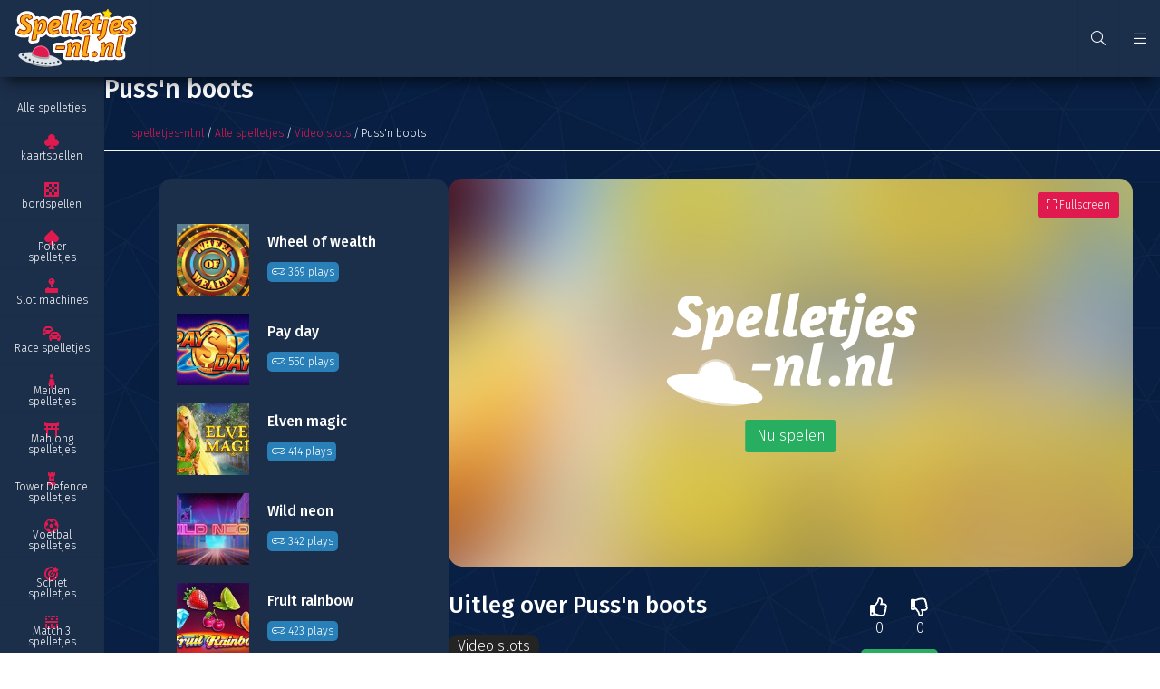

--- FILE ---
content_type: text/html; charset=UTF-8
request_url: https://www.spelletjes-nl.nl/alle-spelletjes/video-slots/pussn-boots/
body_size: 11492
content:
<!DOCTYPE html>
<html lang="nl">
	<head>
		<meta charset="UTF-8">
		<meta http-equiv="content-type" content="text/html;charset=utf-8"/>
		<meta name="viewport" content="width=device-width, initial-scale=1, maximum-scale=1">
		<meta name="theme-color" content="#E01A4F">
					<title>Puss'n boots - Gratis Video slots! - Spelletjes-nl.nl</title>
			<meta name="description" content="Puss'n boots is een populair spelletje van redtiger. Op Spelletjes-nl.nl speel je alle Video slots gratis! Kijk snel >>"/>
			<meta name="keywords" content=""/>
					<base href="https://www.spelletjes-nl.nl/">

        <!-- CRITICAL CSS INLINE -->
        <style>
            html{line-height:1.15;-ms-text-size-adjust:100%;-webkit-text-size-adjust:100%}body{margin:0}article,aside,footer,header,nav,section{display:block}h1{font-size:2em;margin:0.67em 0}figcaption,figure,main{display:block}figure{margin:1em 40px}hr{-webkit-box-sizing:content-box;box-sizing:content-box;height:0;overflow:visible}pre{font-family:monospace, monospace;font-size:1em}a{background-color:transparent;-webkit-text-decoration-skip:objects}abbr[title]{border-bottom:none;text-decoration:underline;-webkit-text-decoration:underline dotted;text-decoration:underline dotted}b,strong{font-weight:inherit}b,strong{font-weight:bolder}code,kbd,samp{font-family:monospace, monospace;font-size:1em}dfn{font-style:italic}mark{background-color:#ff0;color:#000}small{font-size:80%}sub,sup{font-size:75%;line-height:0;position:relative;vertical-align:baseline}sub{bottom:-0.25em}sup{top:-0.5em}audio,video{display:inline-block}audio:not([controls]){display:none;height:0}img{border-style:none}svg:not(:root){overflow:hidden}button,input,optgroup,select,textarea{font-family:sans-serif;font-size:100%;line-height:1.15;margin:0}button,input{overflow:visible}button,select{text-transform:none}button,html [type="button"],[type="reset"],[type="submit"]{-webkit-appearance:button}button::-moz-focus-inner,[type="button"]::-moz-focus-inner,[type="reset"]::-moz-focus-inner,[type="submit"]::-moz-focus-inner{border-style:none;padding:0}button:-moz-focusring,[type="button"]:-moz-focusring,[type="reset"]:-moz-focusring,[type="submit"]:-moz-focusring{outline:1px dotted ButtonText}fieldset{padding:0.35em 0.75em 0.625em}legend{-webkit-box-sizing:border-box;box-sizing:border-box;color:inherit;display:table;max-width:100%;padding:0;white-space:normal}progress{display:inline-block;vertical-align:baseline}textarea{overflow:auto}[type="checkbox"],[type="radio"]{-webkit-box-sizing:border-box;box-sizing:border-box;padding:0}[type="number"]::-webkit-inner-spin-button,[type="number"]::-webkit-outer-spin-button{height:auto}[type="search"]{-webkit-appearance:textfield;outline-offset:-2px}[type="search"]::-webkit-search-cancel-button,[type="search"]::-webkit-search-decoration{-webkit-appearance:none}::-webkit-file-upload-button{-webkit-appearance:button;font:inherit}details,menu{display:block}summary{display:list-item}canvas{display:inline-block}template{display:none}[hidden]{display:none}.button{vertical-align:top;display:inline-block;line-height:1;font-family:"Fira Sans",sans-serif;padding:10px 12px;color:#fff;-webkit-transition:background 0.3s, color 0.3s;-o-transition:background 0.3s, color 0.3s;transition:background 0.3s, color 0.3s;background:#E01A4F;text-align:center;border-radius:3px;cursor:pointer;font-weight:inherit}.button:hover{text-decoration:none;background:#e64872}.button:active{background:#b3153f}.button.large{padding:15px 20px}.button.huge{padding:25px 50px}.button.sm{padding:10px}.button.disabled{pointer-events:none;opacity:0.5}.button.green{background:#27ae60}.button.green:hover{background:#52be80}.button.green:active{background:#1f8b4d}.button.lightgray{background:#f5f5f5}.button.lightgray:hover{background:rgba(0,0,0,0.15)}.button.blue{background:#53B3CB}.button.blue:hover{background:#75c2d5}.button.blue:active{background:#428fa2}.button.lightblue{background:#f8fafd;color:#333}.button.lightblue:hover{background:#dfe1e4}.button.lightblue:active{background:#c6c8ca}.button.ghost{border:1px solid #fff;padding:9px 11px;color:#fff;background:transparent}.button.ghost:hover{color:#333;background:#fff;border:1px solid transparent}.button.ghost.large{padding:14px 19px}.button.ghost.black{color:#333;border:1px solid #333}.button.ghost.black:hover{color:#fff;background:#333}.button.ghost.red{color:#E01A4F;border:1px solid #E01A4F}.button.ghost.red:hover{color:#fff;background:#E01A4F}.button.ghost.thick{border-width:2px}.button.text{background:none;color:#fff}.button.text:hover{background:rgba(0,0,0,0.1)}.button.text:hover.red{background:#fadde5;color:#E01A4F}.button.text:hover.green{background:#dff3e7;color:#27ae60}.button.icon{padding-left:51px;padding-right:15px}.button.icon i{top:0;left:0;position:absolute;height:100%;background:rgba(0,0,0,0.25);border-right:1px solid #fff;width:36px;text-align:center}.button.icon i:before{top:50%;left:50%;position:absolute;-webkit-transform:translate(-50%, -50%);-ms-transform:translate(-50%, -50%);transform:translate(-50%, -50%)}*,*:before,*:after{-webkit-box-sizing:border-box;box-sizing:border-box}::-moz-selection{background:#E01A4F;color:#fff}::selection{background:#E01A4F;color:#fff}::-moz-selection{background:#E01A4F;color:#fff}html{float:left;width:100%;height:100%;margin:0;padding:0}body{float:left;width:100%;height:100%;padding:85px 0 0 115px;font-size:16px;font-family:"Fira Sans",sans-serif;font-weight:300;color:#fff;line-height:28px;background-image:url(images/bg-2.jpg);background-attachment:fixed;background-size:cover}body.overflow{height:100%;overflow-y:hidden}body.overflow .main{position:fixed;top:0}@media screen and (max-width: 768px){body{padding:60px 0 0 0;font-size:14px}}h1,.title{font-size:1.8em;font-weight:500;display:block;margin:0 0 15px 0;line-height:1.18em;font-family:"Fira Sans",sans-serif;color:#fff}@media screen and (max-width: 1000px){h1,.title{font-size:1.6em}}@media screen and (max-width: 450px){h1,.title{font-size:1.4em}}h1 strong,.title strong{color:#E01A4F}h2,.subTitle{font-size:1.6em;font-weight:500;display:block;margin:0 0 15px 0;line-height:1em;font-family:"Fira Sans",sans-serif;color:#fff}@media screen and (max-width: 1000px){h2,.subTitle{font-size:1.4em}}@media screen and (max-width: 450px){h2,.subTitle{font-size:1.2em}}h2 strong,.subTitle strong{color:#E01A4F}h3,.smallTitle{font-size:1.4em;font-weight:500;display:block;margin:0 0 15px 0;line-height:1em;font-family:"Fira Sans",sans-serif;color:#fff}@media screen and (max-width: 1000px){h3,.smallTitle{font-size:1.2em}}@media screen and (max-width: 450px){h3,.smallTitle{font-size:1.1em}}h3 strong,.smallTitle strong{color:#E01A4F}.largeTxt{font-size:1.25em;line-height:1.5em}@media screen and (max-width: 1000px){.largeTxt{font-size:1.35em}}@media screen and (max-width: 450px){.largeTxt{font-size:1.25em}}.medTxt{font-size:1.125em}.smallTxt,small{font-size:0.75em;line-height:1.5}.defFont{font-family:"Fira Sans",sans-serif}.cFont{color:#fff}strong,b,.bold{font-weight:500}.reg{font-weight:300}.italic{font-style:italic}p{margin:0 0 0.938em 0}p+h2,ol+h2,ul+h2{margin-top:30px}@media screen and (max-width: 750px){p+h2,ol+h2,ul+h2{margin-top:10px}}p+h3,ol+h3,ul+h3{margin-top:10px}h2+ol,h2+ul{margin:0 0 0.938em}a{color:#E01A4F;text-decoration:none}a:hover{text-decoration:underline}img{max-width:100%;vertical-align:middle;border:0;outline:0}ul{list-style-position:inside;margin:0.938em 0;padding:0}p+ul{list-style-position:outside;padding:0 0 0 15px}.uppercase{text-transform:uppercase}.centerTxt{text-align:center}.leftTxt{text-align:left}.rightTxt{text-align:right}.row{float:left;width:100%}.container{margin:0 auto;width:100%;max-width:1024px;padding:0 30px;min-width:320px}.container .container{padding:0;min-width:0}.container.grid{padding:0 15px}.container.grid .col1{padding:0 15px}.container.grid .col2{padding:0 15px}.container.grid .col3{padding:0 15px}.container.grid .col4{padding:0 15px}.container.grid .col5{padding:0 15px}.container.grid .col6{padding:0 15px}.container.grid .col7{padding:0 15px}.container.grid .col8{padding:0 15px}.container.grid .col9{padding:0 15px}.container.grid .col10{padding:0 15px}.container.grid .col11{padding:0 15px}.container.grid .col12{padding:0 15px}.container.sm{max-width:680px}.container.lrg{max-width:2048px}@media screen and (max-width: 600px){.container{padding:0 15px}.container.grid{padding:0}}.col1{width:8.3333333333%;float:left}.col2{width:16.6666666667%;float:left}.col3{width:25%;float:left}.col4{width:33.3333333333%;float:left}.col5{width:41.6666666667%;float:left}.col6{width:50%;float:left}.col7{width:58.3333333333%;float:left}.col8{width:66.6666666667%;float:left}.col9{width:75%;float:left}.col10{width:83.3333333333%;float:left}.col11{width:91.6666666667%;float:left}.col12{width:100%;float:left}.mt0{margin-top:0px}.mr0{margin-right:0px}.mb0{margin-bottom:0px}.ml0{margin-left:0px}.pt0{padding-top:0px}.pr0{padding-right:0px}.pb0{padding-bottom:0px}.pl0{padding-left:0px}.mt5{margin-top:5px}.mr5{margin-right:5px}.mb5{margin-bottom:5px}.ml5{margin-left:5px}.pt5{padding-top:5px}.pr5{padding-right:5px}.pb5{padding-bottom:5px}.pl5{padding-left:5px}.mt10{margin-top:10px}.mr10{margin-right:10px}.mb10{margin-bottom:10px}.ml10{margin-left:10px}.pt10{padding-top:10px}.pr10{padding-right:10px}.pb10{padding-bottom:10px}.pl10{padding-left:10px}.mt15{margin-top:15px}.mr15{margin-right:15px}.mb15{margin-bottom:15px}.ml15{margin-left:15px}.pt15{padding-top:15px}.pr15{padding-right:15px}.pb15{padding-bottom:15px}.pl15{padding-left:15px}.mt20{margin-top:20px}.mr20{margin-right:20px}.mb20{margin-bottom:20px}.ml20{margin-left:20px}.pt20{padding-top:20px}.pr20{padding-right:20px}.pb20{padding-bottom:20px}.pl20{padding-left:20px}.mt25{margin-top:25px}.mr25{margin-right:25px}.mb25{margin-bottom:25px}.ml25{margin-left:25px}.pt25{padding-top:25px}.pr25{padding-right:25px}.pb25{padding-bottom:25px}.pl25{padding-left:25px}.mt30{margin-top:30px}.mr30{margin-right:30px}.mb30{margin-bottom:30px}.ml30{margin-left:30px}.pt30{padding-top:30px}.pr30{padding-right:30px}.pb30{padding-bottom:30px}.pl30{padding-left:30px}.mt35{margin-top:35px}.mr35{margin-right:35px}.mb35{margin-bottom:35px}.ml35{margin-left:35px}.pt35{padding-top:35px}.pr35{padding-right:35px}.pb35{padding-bottom:35px}.pl35{padding-left:35px}.mt40{margin-top:40px}.mr40{margin-right:40px}.mb40{margin-bottom:40px}.ml40{margin-left:40px}.pt40{padding-top:40px}.pr40{padding-right:40px}.pb40{padding-bottom:40px}.pl40{padding-left:40px}.mt45{margin-top:45px}.mr45{margin-right:45px}.mb45{margin-bottom:45px}.ml45{margin-left:45px}.pt45{padding-top:45px}.pr45{padding-right:45px}.pb45{padding-bottom:45px}.pl45{padding-left:45px}.mt50{margin-top:50px}.mr50{margin-right:50px}.mb50{margin-bottom:50px}.ml50{margin-left:50px}.pt50{padding-top:50px}.pr50{padding-right:50px}.pb50{padding-bottom:50px}.pl50{padding-left:50px}.mt55{margin-top:55px}.mr55{margin-right:55px}.mb55{margin-bottom:55px}.ml55{margin-left:55px}.pt55{padding-top:55px}.pr55{padding-right:55px}.pb55{padding-bottom:55px}.pl55{padding-left:55px}.mt60{margin-top:60px}.mr60{margin-right:60px}.mb60{margin-bottom:60px}.ml60{margin-left:60px}.pt60{padding-top:60px}.pr60{padding-right:60px}.pb60{padding-bottom:60px}.pl60{padding-left:60px}.mt65{margin-top:65px}.mr65{margin-right:65px}.mb65{margin-bottom:65px}.ml65{margin-left:65px}.pt65{padding-top:65px}.pr65{padding-right:65px}.pb65{padding-bottom:65px}.pl65{padding-left:65px}.mt70{margin-top:70px}.mr70{margin-right:70px}.mb70{margin-bottom:70px}.ml70{margin-left:70px}.pt70{padding-top:70px}.pr70{padding-right:70px}.pb70{padding-bottom:70px}.pl70{padding-left:70px}.mt75{margin-top:75px}.mr75{margin-right:75px}.mb75{margin-bottom:75px}.ml75{margin-left:75px}.pt75{padding-top:75px}.pr75{padding-right:75px}.pb75{padding-bottom:75px}.pl75{padding-left:75px}.mt80{margin-top:80px}.mr80{margin-right:80px}.mb80{margin-bottom:80px}.ml80{margin-left:80px}.pt80{padding-top:80px}.pr80{padding-right:80px}.pb80{padding-bottom:80px}.pl80{padding-left:80px}.mt85{margin-top:85px}.mr85{margin-right:85px}.mb85{margin-bottom:85px}.ml85{margin-left:85px}.pt85{padding-top:85px}.pr85{padding-right:85px}.pb85{padding-bottom:85px}.pl85{padding-left:85px}.mt90{margin-top:90px}.mr90{margin-right:90px}.mb90{margin-bottom:90px}.ml90{margin-left:90px}.pt90{padding-top:90px}.pr90{padding-right:90px}.pb90{padding-bottom:90px}.pl90{padding-left:90px}.mt95{margin-top:95px}.mr95{margin-right:95px}.mb95{margin-bottom:95px}.ml95{margin-left:95px}.pt95{padding-top:95px}.pr95{padding-right:95px}.pb95{padding-bottom:95px}.pl95{padding-left:95px}.mt100{margin-top:100px}.mr100{margin-right:100px}.mb100{margin-bottom:100px}.ml100{margin-left:100px}.pt100{padding-top:100px}.pr100{padding-right:100px}.pb100{padding-bottom:100px}.pl100{padding-left:100px}@media screen and (max-width: 600px){.mt100{margin-top:50px}.pt100{padding-top:50px}.mb100{margin-bottom:50px}.pb100{padding-bottom:50px}.mt50{margin-top:30px}.pt50{padding-top:30px}.mb50{margin-bottom:30px}.pb50{padding-bottom:30px}.pb40{padding-bottom:20px}}.posRel{position:relative}.posAbs{position:absolute}.posFix{position:fixed}.fLeft{float:left}.fRight{float:right}.fNone{float:none}.disNone{display:none}.disBlock{display:block}.disInline{display:inline}.disInlineBlock{display:inline-block;vertical-align:top}.disFlex{display:-webkit-box;display:-ms-flexbox;display:flex;-ms-flex-wrap:wrap;flex-wrap:wrap}.cMain{color:#E01A4F}.bgMain{background-color:#E01A4F}.cSec{color:#53B3CB}.bgSec{background-color:#53B3CB}.cTer{color:#F9C22E}.bgTer{background-color:#F9C22E}.cDef{color:#fff}.cNavy{color:#2c3e50}.bgNavy{background-color:#2c3e50}.cBlue{color:#2980b9}.bgBlue{background-color:#2980b9}.cAqua{color:#7fdbff}.bgAqua{background-color:#7fdbff}.cTeal{color:#39cccc}.bgTeal{background-color:#39cccc}.cOlive{color:#3d9970}.bgOlive{background-color:#3d9970}.cGreen{color:#27ae60}.bgGreen{background-color:#27ae60}.cLime{color:#2ecc71}.bgLime{background-color:#2ecc71}.cYellow{color:#f1c40f}.bgYellow{background-color:#f1c40f}.cOrange{color:#e67e22}.bgOrange{background-color:#e67e22}.cRed{color:#e74c3c}.bgRed{background-color:#e74c3c}.cMaroon{color:#85144b}.bgMaroon{background-color:#85144b}.cFuchsia{color:#9b59b6}.bgFuchsia{background-color:#9b59b6}.cPurple{color:#8e44ad}.bgPurple{background-color:#8e44ad}.cBlack{color:#fff}.bgBlack{background-color:#242424}.cDarkgray{color:#333}.bgDarkgray{background-color:#333}.cSemigray{color:#363636}.bgSemigray{background-color:#363636}.cGray{color:#aaa}.bgGray{background-color:#aaa}.cLightgray{color:#f5f5f5}.bgLightgray{background-color:#f5f5f5}.cSilver{color:#eee}.bgSilver{background-color:#eee}.cWhite{color:#fff}.bgWhite{background-color:#fff}.cLightblue{color:#f8fafd}.bgLightblue{background-color:#1b2e4a}.overlay{position:absolute;top:0;left:0;height:100%;width:100%}.blur{-webkit-transition:-webkit-filter 0.3s;transition:-webkit-filter 0.3s;-o-transition:filter 0.3s;transition:filter 0.3s;transition:filter 0.3s, -webkit-filter 0.3s;-webkit-filter:blur(5px);filter:blur(5px)}.materialShadow{-webkit-transition:all 0.3s;-o-transition:all 0.3s;transition:all 0.3s;-webkit-box-shadow:0 0 5px 0 rgba(0,0,0,0.12);box-shadow:0 0 5px 0 rgba(0,0,0,0.12)}.materialShadow:hover{-webkit-box-shadow:0 0 5px 0 rgba(0,0,0,0.24);box-shadow:0 0 5px 0 rgba(0,0,0,0.24)}.shadow{-webkit-box-shadow:0 0 5px 0 rgba(0,0,0,0.12);box-shadow:0 0 5px 0 rgba(0,0,0,0.12)}.shadow.large{-webkit-box-shadow:rgba(0,0,0,0.18) -10px 28px 40px 0px;box-shadow:rgba(0,0,0,0.18) -10px 28px 40px 0px}.h100{height:100%}.lh1{line-height:1}.ls{letter-spacing:4px}.underline{text-decoration:underline}.borderBottom{border-bottom:1px solid #f5f5f5}.borderTop{border-top:1px solid #f5f5f5}.borderLeft{border-left:1px solid #f5f5f5}.borderRight{border-right:1px solid #f5f5f5}.bRadius{border-radius:5px}.boxPadding{padding:20px}.circle{border-radius:50%}.addLoaded{display:none}.addLoaded.loaded{display:inline-block}.fa.fa-star{background:-webkit-linear-gradient(#FDCD3E, #F8BB32);background-clip:border-box;-webkit-background-clip:text;-webkit-text-fill-color:transparent}.letterspacing{letter-spacing:2px}.text{padding:20px}.text .container{min-width:0;padding:0px}.pageText{background:#fff;border-radius:15px;-webkit-box-shadow:5px -11px 15px -6px rgba(0,0,0,0.67);box-shadow:5px -11px 15px -6px rgba(0,0,0,0.67);padding:20px}.pageText a{color:#E01A4F;text-decoration:underline}.pageText h1,.pageText h2,.pageText h3{color:#242424;margin-right:200px}.pageText .alien{top:0;right:50px;max-height:100px;margin-top:-50px}@media screen and (max-width: 600px){.pageText h1,.pageText h2,.pageText h3{margin-right:120px}.pageText .alien{max-height:50px;margin:0}}header{-webkit-box-shadow:0px 10px 15px -6px rgba(0,0,0,0.67);box-shadow:0px 10px 15px -6px rgba(0,0,0,0.67);top:0;left:0;height:85px;padding-left:115px;z-index:101;border-bottom:1px solid rgba(0,0,0,0.025)}header .logo{top:0;left:0;padding:10px 15px;border-right:1px solid rgba(0,0,0,0.025);height:85px;-webkit-transition:background 0.3s;-o-transition:background 0.3s;transition:background 0.3s;position:absolute;text-align:center}header .logo img{height:65px}header .logo:hover{background:rgba(0,0,0,0.05)}header .wrapper>span,header .wrapper>a{line-height:85px;padding:0 15px;border-left:1px solid rgba(0,0,0,0.025);-webkit-transition:background 0.3s;-o-transition:background 0.3s;transition:background 0.3s}header .wrapper>span:hover,header .wrapper>a:hover{background:rgba(0,0,0,0.05)}header .searchBar{width:300px;right:10px;top:70px}header .searchBar:before{content:"";position:absolute;width:20px;height:20px;background:#fff;-webkit-transform:rotate(45deg);-ms-transform:rotate(45deg);transform:rotate(45deg);top:-10px;right:48px;z-index:2;-webkit-box-shadow:-1px -1px 3px -2px rgba(0,0,0,0.35);box-shadow:-1px -1px 3px -2px rgba(0,0,0,0.35)}@media screen and (max-width: 768px){header{padding:0}header .logo{left:50%;-webkit-transform:translateX(-50%);-ms-transform:translateX(-50%);transform:translateX(-50%);border:0}header .lpMenuTrigger{display:none}header .toggleMobileMenu{display:block;border-left:0;border-right:1px solid rgba(0,0,0,0.025)}header .searchBar{top:65px}header .searchBar:before{width:16px;height:16px;top:-8px;right:8px}}header+nav{z-index:100;top:85px;width:115px;bottom:0;left:0;display:-webkit-box;display:-ms-flexbox;display:flex;-webkit-box-orient:vertical;-webkit-box-direction:normal;-ms-flex-direction:column;flex-direction:column;-webkit-box-align:stretch;-ms-flex-align:stretch;align-items:stretch;overflow:auto;border-right:1px solid rgba(0,0,0,0.025)}header+nav .navItem{-webkit-box-flex:1;-ms-flex:1;flex:1;-ms-flex-line-pack:center;align-content:center;overflow:hidden;border-top:1px solid rgba(0,0,0,0.025);background:#1b2e4a}header+nav .navItem>a{padding:45px 15px 30px;-webkit-box-flex:1;-ms-flex:1;flex:1;-webkit-box-pack:center;-ms-flex-pack:center;justify-content:center;z-index:2}header+nav .navItem>a+i{z-index:1;color:#E01A4F;top:10px;left:50%;-webkit-transform:translateX(-50%);-ms-transform:translateX(-50%);transform:translateX(-50%)}header+nav .navItem .dropdown{top:60px;left:-100%;bottom:0;z-index:1;border-bottom-right-radius:15px;border-top-right-radius:15px;background:#E01A4F;-webkit-transition:left 0.3s;-o-transition:left 0.3s;transition:left 0.3s;width:250px;-webkit-box-shadow:5px 3px 15px -6px rgba(0,0,0,0.67);box-shadow:5px 3px 15px -6px rgba(0,0,0,0.67)}header+nav .navItem .dropdown a{-webkit-transition:background 0.3s;-o-transition:background 0.3s;transition:background 0.3s;color:#fff}header+nav .navItem .dropdown a:hover{text-decoration:none;background:rgba(0,0,0,0.05)}header+nav .navItem .dropdown .cFont{color:white}header+nav .navItem:hover{background:#ebedf0}header+nav .navItem:hover a{color:#242424}header+nav .navItem:hover .dropdown{left:114px}header+nav .navItem:first-of-type{border-top:0}@media screen and (max-width: 768px){header+nav{-webkit-transform:translateX(-100%);-ms-transform:translateX(-100%);transform:translateX(-100%);width:200px;display:block;-webkit-transition:-webkit-transform 0.3s;transition:-webkit-transform 0.3s;-o-transition:transform 0.3s;transition:transform 0.3s;transition:transform 0.3s, -webkit-transform 0.3s}header+nav.active{-webkit-transform:translateX(0);-ms-transform:translateX(0);transform:translateX(0)}header+nav.active+.overlay{display:block;z-index:1}header+nav .navItem{display:block;width:100%}header+nav .navItem>a{padding:10px 15px 10px 45px;-webkit-box-pack:start;-ms-flex-pack:start;justify-content:flex-start}header+nav .navItem>a+i{left:15px;top:50%;-webkit-transform:translateY(-50%);-ms-transform:translateY(-50%);transform:translateY(-50%)}header+nav .navItem>a>span{width:auto;font-size:1em}header+nav .navItem>a>span:first-of-type{position:absolute;left:15px;top:50%;-webkit-transform:translateY(-50%);-ms-transform:translateY(-50%);transform:translateY(-50%)}header+nav .navItem .dropdown{display:none;position:static;width:100%}header+nav .navItem .dropdown a{padding:3px 15px 3px 45px}header+nav .navItem .dropdown a:before{content:">";position:absolute;top:50%;left:25px;-webkit-transform:translateY(-50%);-ms-transform:translateY(-50%);transform:translateY(-50%);color:#E01A4F}header+nav .navItem.active .dropdown{display:block}header+nav+.overlay{background:rgba(0,0,0,0.5)}}.intro .container{background:#fff;border-radius:15px;-webkit-box-shadow:5px 11px 15px -6px rgba(0,0,0,0.67);box-shadow:5px 11px 15px -6px rgba(0,0,0,0.67);padding:20px;max-width:100%}.intro .alien{bottom:0;right:50px;max-height:100px}.intro h1{color:#242424;position:relative}.intro p{margin-right:200px}@media screen and (max-width: 600px){.intro{padding:10px}.intro p{display:none}.intro .alien{max-height:50px}.intro .container{min-width:0}}.gamesRow .disFlex{-webkit-box-pack:justify;-ms-flex-pack:justify;justify-content:space-between}.gamesRow .item{width:calc(100% / 6 - 15px);padding:0 0 15px}.gamesRow .item .content{padding:3px 10px 5px;border-bottom-left-radius:15px;border-bottom-right-radius:15px;-webkit-box-shadow:10px 10px 15px -6px rgba(0,0,0,0.67);box-shadow:10px 10px 15px -6px rgba(0,0,0,0.67);background:white;color:black}.gamesRow .item .name{white-space:nowrap;overflow:hidden;-o-text-overflow:ellipsis;text-overflow:ellipsis}.gamesRow .item .imageBox{overflow:hidden;height:150px;border-radius:15px 15px 0 0}.gamesRow .item .imageBox .image{background-size:cover;background-position:center center;-webkit-transition:0.3s;-o-transition:0.3s;transition:0.3s;width:100%;height:100%}.gamesRow .item .imageBox .image:hover{-webkit-transform:scale(1.1);-ms-transform:scale(1.1);transform:scale(1.1)}@media screen and (max-width: 1280px){.gamesRow .item{width:calc(100% / 4 - 5px)}}@media screen and (max-width: 950px){.gamesRow .item{width:calc(100% / 3 - 5px)}}@media screen and (max-width: 768px){.gamesRow .item{width:50%}.gamesRow .item a{position:relative}.gamesRow .item a .image{top:0;bottom:0;left:0;width:90px;position:absolute;padding:0;border-top-right-radius:0px;border-bottom-right-radius:0px;border-bottom-left-radius:15px}.gamesRow .item a .content{border-radius:15px;padding:0 0 10px 100px}.gamesRow .item a .content .name{font-weight:500}}@media screen and (max-width: 600px){.gamesRow .item{padding:0 0 10px;width:100%;margin:0 0 10px;border-bottom:1px solid #f5f5f5}.gamesRow .item a{padding-right:95px}.gamesRow .item .button{display:block;top:50%;right:0;-webkit-transform:translateY(-50%);-ms-transform:translateY(-50%);transform:translateY(-50%)}}@media screen and (max-width: 420px){.gamesRow .item a{padding-right:0}.gamesRow .item .button{display:none}}.gamePage .gameInfo{width:calc(100% - 350px)}.gamePage .gameInfo .gameBlock .gameContainer{padding-bottom:56.667%;overflow:hidden;background:#242424;min-height:320px;border-radius:15px}.gamePage .gameInfo .gameBlock .gameContainer.advert,.gamePage .gameInfo .gameBlock .gameContainer.startGame{cursor:pointer}.gamePage .gameInfo .gameBlock .gameContainer.advert .content,.gamePage .gameInfo .gameBlock .gameContainer.startGame .content{top:50%;left:50%;-webkit-transform:translate(-50%, -50%);-ms-transform:translate(-50%, -50%);transform:translate(-50%, -50%);position:absolute;z-index:2}.gamePage .gameInfo .gameBlock .gameContainer.advert .content svg *,.gamePage .gameInfo .gameBlock .gameContainer.startGame .content svg *{fill:#fff}.gamePage .gameInfo .gameBlock .gameContainer.advert .loader{bottom:-20px;height:10px;width:300px;max-width:50%;left:50%;-webkit-transform:translateX(-50%);-ms-transform:translateX(-50%);transform:translateX(-50%);border-radius:10px;background:rgba(255,255,255,0.25);overflow:hidden}.gamePage .gameInfo .gameBlock .gameContainer.advert .loader .progress{height:100%;background:#fff;position:absolute;top:0;left:0}.gamePage .gameInfo .gameBlock .gameContainer .bgImage{top:-50%;left:-50%;max-width:none;height:200%;z-index:1;-webkit-filter:blur(50px);filter:blur(50px)}.gamePage .gameInfo .gameBlock .gameContainer iframe{position:absolute;top:0;left:0;width:100%;height:100%}.gamePage .gameInfo .gameBlock .toggleFullscreen{top:15px;right:15px;z-index:2;padding:5px 10px}.gamePage .gameInfo .gameBlock.fullscreen{position:fixed;top:0;left:0;width:100%;height:100%;z-index:9990;background:#242424}.gamePage .gameInfo .gameBlock.fullscreen .gameContainer{padding:0;height:100%}.gamePage .gameInfo .gameDesc{padding-right:330px}.gamePage .gameInfo .gameDesc .label{float:left;margin:0 10px 10px 0;border-radius:10px;background:#242424;color:#fff;padding:5px 10px;line-height:1;-webkit-transition:all 0.3s;-o-transition:all 0.3s;transition:all 0.3s}.gamePage .gameInfo .gameDesc .label:hover{background:#E01A4F;text-decoration:none}.gamePage .gameInfo .gameDesc .shareBox{top:0;right:0;width:200px;padding:20px 30px;border-radius:15px}.gamePage .gameInfo .gameDesc .ratingBox{top:0;right:200px;width:100px;padding:0 15px 0 0;height:100%}.gamePage .gameInfo .gameDesc .ratingBox div span{cursor:pointer;padding:0 5px}.gamePage .gameInfo .gameDesc .ratingBox div span i{font-size:20px;padding:5px;-webkit-transition:color 0.3s;-o-transition:color 0.3s;transition:color 0.3s}.gamePage .gameInfo .gameDesc .ratingBox div span:hover.rateUp i{color:#27ae60}.gamePage .gameInfo .gameDesc .ratingBox div span:hover.rateDown i{color:#e74c3c}.gamePage .gameInfo .gameDesc .ratingBox div span.active.rateUp i{color:#27ae60}.gamePage .gameInfo .gameDesc .ratingBox div span.active.rateDown i{color:#e74c3c}.gamePage .gameInfo .adBox{padding:30px;border-radius:15px}.gamePage .altGames{margin-left:auto;width:320px;float:right;border-radius:15px}.gamePage .altGames .item a{padding:10px 20px;-webkit-transition:background 0.3s;-o-transition:background 0.3s;transition:background 0.3s}.gamePage .altGames .item a:hover{background:rgba(0,0,0,0.05)}.gamePage .altGames .item .content{padding:8px 0 15px 100px}.gamePage .altGames .item .name{white-space:nowrap;overflow:hidden;-o-text-overflow:ellipsis;text-overflow:ellipsis;line-height:1.5;font-weight:500}.gamePage .altGames .item .image{position:absolute;height:calc(100% - 20px);width:80px;top:10px;left:20px;background-size:cover;background-position:center center}.gamePage .comments form{border-radius:15px}.gamePage .comment{border-radius:15px}.gamePage #fruitautomaat *{width:100% !important;height:100% !important}@media screen and (max-width: 1200px){.gamePage .gameInfo .gameDesc{padding:0}.gamePage .gameInfo .gameDesc .ratingBox{position:static;float:left;padding:30px 0}.gamePage .gameInfo .gameDesc .shareBox{position:static;float:right;width:calc(100% - 130px);margin:10px 0 0 0;border-radius:15px}}@media screen and (max-width: 1024px){.gamePage .gameInfo{width:100%}.gamePage .altGames{width:100%}.gamePage .altGames .advert{width:49%;float:right}.gamePage .altGames .games{width:49%}}@media screen and (max-width: 650px){.gamePage .gameInfo .gameDesc .ratingBox{position:static;float:left;padding:15px 0}.gamePage .gameInfo .gameDesc .shareBox{padding:15px;border-radius:15px}.gamePage .altGames{width:100%}.gamePage .altGames .advert{width:100%}.gamePage .altGames .games{width:100%}}        </style>

        <!-- NON CRITICAL CSS LOADED WITH LOADCSS -->
        <link rel="preload" href="css/style.min.css" as="style" onload="this.onload=null;this.rel='stylesheet'">
        <noscript><link rel="stylesheet" href="css/style.min.css"></noscript>
        <script>!function(t){"use strict";t.loadCSS||(t.loadCSS=function(){});var e=loadCSS.relpreload={};if(e.support=function(){var e;try{e=t.document.createElement("link").relList.supports("preload")}catch(t){e=!1}return function(){return e}}(),e.bindMediaToggle=function(t){var e=t.media||"all";function a(){t.media=e}t.addEventListener?t.addEventListener("load",a):t.attachEvent&&t.attachEvent("onload",a),setTimeout(function(){t.rel="stylesheet",t.media="only x"}),setTimeout(a,3e3)},e.poly=function(){if(!e.support())for(var a=t.document.getElementsByTagName("link"),n=0;n<a.length;n++){var o=a[n];"preload"!==o.rel||"style"!==o.getAttribute("as")||o.getAttribute("data-loadcss")||(o.setAttribute("data-loadcss",!0),e.bindMediaToggle(o))}},!e.support()){e.poly();var a=t.setInterval(e.poly,500);t.addEventListener?t.addEventListener("load",function(){e.poly(),t.clearInterval(a)}):t.attachEvent&&t.attachEvent("onload",function(){e.poly(),t.clearInterval(a)})}"undefined"!=typeof exports?exports.loadCSS=loadCSS:t.loadCSS=loadCSS}("undefined"!=typeof global?global:this);</script>

        <!-- FONT FILES -->
        <link href="https://fonts.googleapis.com/css?family=Montserrat:400,500&display=swap" rel="stylesheet">
        <link href="https://fonts.googleapis.com/css?family=Fira+Sans:300,500&display=swap" rel="stylesheet">
		
		<link rel="icon" href="favicon.ico" type="image/x-icon" />
		<link rel="canonical" href="https://www.spelletjes-nl.nl/alle-spelletjes/video-slots/pussn-boots/"/>

		
			<script type="application/ld+json">
				{
				   "@context":"https://schema.org",
				   "@graph":[
					  {
						 "@type":"Organization",
						 "@id":"https://www.spelletjes-nl.nl/#organization",
						 "name":"spelletjes-nl.nl",
						 "url":"https://www.spelletjes-nl.nl/",
						 "logo":{
							"@type":"ImageObject",
							"@id":"https://www.spelletjes-nl.nl/#logo",
							"url":"https://www.spelletjes-nl.nl/images/logo.png",
							"caption":"spelletjes-nl.nl"
						 },
						 "image":{
							"@id":"https://www.spelletjes-nl.nl/#logo"
						 },
						 "contactPoint" : [{
							"@type" : "ContactPoint",
							"@id" : "https://www.spelletjes-nl.nl/#contactPoint",
							"email" : "info@spelletjes-nl.nl",
							"url" : "https://www.spelletjes-nl.nl/contact/",
							"contactType" : "customer service"
						 }]
					  },
					  {
						 "@type":"WebSite",
						 "@id":"https://www.spelletjes-nl.nl/#website",
						 "url":"https://www.spelletjes-nl.nl/",
						 "name":"spelletjes-nl.nl",
						 "publisher":{
							"@id":"https://www.spelletjes-nl.nl/#organization"
						 }
					  }
					  
					,
					{
							"@type":"WebPage",
							"@id":"https://www.spelletjes-nl.nl/#webpage",
							"url":"https://www.spelletjes-nl.nl/",
							"inLanguage":"nl-NL",
							"name":"Puss'n boots - Gratis Video slots! - Spelletjes-nl.nl",
							"isPartOf":{
								"@id":"https://www.spelletjes-nl.nl/#website"
							},
							"description":"Puss'n boots is een populair spelletje van redtiger. Op Spelletjes-nl.nl speel je alle Video slots gratis! Kijk snel >>",
							"breadcrumb": {
								"@id": "https://www.spelletjes-nl.nl/#breadcrumb"
							}
					  }
					
					,
					{
							"@type":"WebApplication",
							"@id":"https://www.spelletjes-nl.nl/#WebApplication",
							"url":"https://www.spelletjes-nl.nl/alle-spelletjes/video-slots/pussn-boots/z",
							"isPartOf":{
								"@id":"https://www.spelletjes-nl.nl/#webpage"
							},
							"browserRequirements": "Gebruikt Flash",
							"applicationCategory": "GameApplication",
							"applicationSubCategory": "Gambling",
							"name": "Puss'n boots",
							"about": "",
							"image": "//cdn.vegasgod.com/redtiger/pussn-boots/cover.jpg",
							"creator": {
								"@type": "Organization",
								"name": "redtiger"
							},
							"offers": {
								"@type": "Offer",
								"price": "0",
								"priceCurrency": "EUR"
							},
							
							
							"operatingSystem": "Alle. Dit is een webapplicatie."
					  }
					
	,
	{
        "@type":"BreadcrumbList",
        "@id":"https://www.spelletjes-nl.nl/#breadcrumb",
        "itemListElement":[ 
			{
                        "@type":"ListItem",
                        "position":1,
                        "item": {
							"@type": "WebPage",
                            "@id": "https://www.spelletjes-nl.nl/", 
                            "url": "https://www.spelletjes-nl.nl/",
                            "name": "spelletjes-nl.nl"
                        }
                    },{
                        "@type":"ListItem",
                        "position":2,
                        "item": {
							"@type": "WebPage",
                            "@id": "https://www.spelletjes-nl.nl/alle-spelletjes/", 
                            "url": "https://www.spelletjes-nl.nl/alle-spelletjes/",
                            "name": "Alle spelletjes"
                        }
                    },{
                        "@type":"ListItem",
                        "position":3,
                        "item": {
							"@type": "WebPage",
                            "@id": "https://www.spelletjes-nl.nl/alle-spelletjes/video-slots/", 
                            "url": "https://www.spelletjes-nl.nl/alle-spelletjes/video-slots/",
                            "name": "Video slots"
                        }
                    },{
                        "@type":"ListItem",
                        "position":4,
                        "item": {
							"@type": "WebPage",
                            "@id": "https://www.spelletjes-nl.nl/alle-spelletjes/video-slots/pussn-boots/", 
                            "url": "https://www.spelletjes-nl.nl/alle-spelletjes/video-slots/pussn-boots/",
                            "name": "Puss'n boots"
                        }
                    }
        ]
    }

				   ]
				}
			</script>
							<!-- Global site tag (gtag.js) - Google Analytics -->
	<script async src="https://www.googletagmanager.com/gtag/js?id=UA-16081615-1"></script>
	<script>
	  window.dataLayer = window.dataLayer || [];
	  function gtag(){dataLayer.push(arguments);}
	  gtag('js', new Date());

	  gtag('config', 'UA-16081615-1');
	</script>
	</head>
	<body>
		<header class="row posFix bgLightblue">
            <a href="https://www.spelletjes-nl.nl/" class="logo waves-effect"><img src="images/logo_big.svg" alt="Spelletjes-nl.nl"></a>
            <div class="wrapper row">
                <span class="toggleMobileMenu waves-effect fLeft disNone cBlack"><i class="fal fa-bars"></i></span>
                <span class="lpMenuTrigger waves-effect fRight cBlack"><i class="fal fa-bars"></i></span>
                <span class="toggleSearch waves-effect fRight cBlack"><i class="fal fa-search"></i></span>
            </div>

			<div class="searchBar row posAbs bgWhite shadow disNone">
				<form class="row posRel" method="post" action="https://www.spelletjes-nl.nl/zoeken/">
					<input type="text" name="search" class="row" placeholder="Waar ben je naar op zoek?">
					<span class="closeSearch posAbs"></span>
				</form>
			</div>
        </header>
		<nav class="posFix bgLightblue">
			<div class="navItem disFlex row posRel"><a class="smallTxt cWhite disFlex row waves-effect lh1 centerTxt active"   href="https://www.spelletjes-nl.nl/alle-spelletjes/">Alle spelletjes</a></div><div class="navItem disFlex row posRel"><a class="smallTxt cWhite disFlex row waves-effect lh1 centerTxt "   href="https://www.spelletjes-nl.nl/alle-spelletjes/kaartspellen/">kaartspellen</a><i class="posAbs fa fa-club"></i></div><div class="navItem disFlex row posRel"><a class="smallTxt cWhite disFlex row waves-effect lh1 centerTxt "   href="https://www.spelletjes-nl.nl/alle-spelletjes/bordspellen/">bordspellen</a><i class="posAbs fa fa-game-board"></i></div><div class="navItem disFlex row posRel"><a class="smallTxt cWhite disFlex row waves-effect lh1 centerTxt "   href="https://www.spelletjes-nl.nl/alle-spelletjes/poker/">Poker spelletjes</a><i class="posAbs fa fa-spade"></i></div><div class="navItem disFlex row posRel"><a class="smallTxt cWhite disFlex row waves-effect lh1 centerTxt "   href="https://www.spelletjes-nl.nl/alle-spelletjes/slot-machines/">Slot machines</a><i class="posAbs fa fa-joystick"></i></div><div class="navItem disFlex row posRel"><a class="smallTxt cWhite disFlex row waves-effect lh1 centerTxt "   href="https://www.spelletjes-nl.nl/alle-spelletjes/race/">Race spelletjes</a><i class="posAbs fa fa-cars"></i></div><div class="navItem disFlex row posRel"><a class="smallTxt cWhite disFlex row waves-effect lh1 centerTxt "   href="https://www.spelletjes-nl.nl/alle-spelletjes/meiden/">Meiden spelletjes</a><i class="posAbs fa fa fa-female"></i></div><div class="navItem disFlex row posRel"><a class="smallTxt cWhite disFlex row waves-effect lh1 centerTxt "   href="https://www.spelletjes-nl.nl/alle-spelletjes/mahjong/">Mahjong spelletjes</a><i class="posAbs fa fa-torii-gate"></i></div><div class="navItem disFlex row posRel"><a class="smallTxt cWhite disFlex row waves-effect lh1 centerTxt "   href="https://www.spelletjes-nl.nl/alle-spelletjes/tower-defence/">Tower Defence spelletjes</a><i class="posAbs fa fa-chess-rook-alt"></i></div><div class="navItem disFlex row posRel"><a class="smallTxt cWhite disFlex row waves-effect lh1 centerTxt "   href="https://www.spelletjes-nl.nl/alle-spelletjes/voetbal/">Voetbal spelletjes</a><i class="posAbs fa fa-futbol"></i></div><div class="navItem disFlex row posRel"><a class="smallTxt cWhite disFlex row waves-effect lh1 centerTxt "   href="https://www.spelletjes-nl.nl/alle-spelletjes/schiet/">Schiet spelletjes</a><i class="posAbs fa fa fa-bullseye-arrow"></i></div><div class="navItem disFlex row posRel"><a class="smallTxt cWhite disFlex row waves-effect lh1 centerTxt "   href="https://www.spelletjes-nl.nl/alle-spelletjes/match-3/">Match 3 spelletjes</a><i class="posAbs fa fa-border-center-h"></i></div>		</nav>
        <div class="overlay disNone posFix toggleMobileMenu"></div>
<h1 class="lh1">Puss'n boots</h1>
<div class="breadcrumb row borderBottom    pt10 pb10 smallTxt"><div class="container lrg"><a href="https://www.spelletjes-nl.nl/">spelletjes-nl.nl</a> / <a href="alle-spelletjes/">Alle spelletjes</a> / <a href="alle-spelletjes/video-slots/">Video slots</a> / Puss'n boots</div></div><div class="gamePage row mb30 mt30">
    <div class="container lrg">
        <div class="row posRel disFlex">
            <div class="altGames bgLightblue">
                <div class="row advert centerTxt boxPadding">
                                    </div>
                <div class="games row">
                                            <div class="item row">
                            <a href="https://www.spelletjes-nl.nl/alle-spelletjes/video-slots/wheel-of-wealth/" class="cBlack row posRel">
                                <span class="row image lazy" data-bg="url(//cdn.vegasgod.com/microgaming/wheel-of-wealth/cover.jpg)"></span>
                                <span class="content row">
                                    <span class="name row mb10">Wheel of wealth</span>
                                    <span class="bRadius pt5 pb5 pl5 pr5 lh1 bgBlue cWhite smallTxt mr5 fLeft"><i class="fal fa-gamepad"></i> 369 plays</span>
                                </span>
                            </a>
                        </div>
                                                <div class="item row">
                            <a href="https://www.spelletjes-nl.nl/alle-spelletjes/video-slots/pay-day/" class="cBlack row posRel">
                                <span class="row image lazy" data-bg="url(//cdn.vegasgod.com/novomatic/pay-day/cover.jpg)"></span>
                                <span class="content row">
                                    <span class="name row mb10">Pay day</span>
                                    <span class="bRadius pt5 pb5 pl5 pr5 lh1 bgBlue cWhite smallTxt mr5 fLeft"><i class="fal fa-gamepad"></i> 550 plays</span>
                                </span>
                            </a>
                        </div>
                                                <div class="item row">
                            <a href="https://www.spelletjes-nl.nl/alle-spelletjes/video-slots/elven-magic/" class="cBlack row posRel">
                                <span class="row image lazy" data-bg="url(//cdn.vegasgod.com/redtiger/elven-magic/cover.jpg)"></span>
                                <span class="content row">
                                    <span class="name row mb10">Elven magic</span>
                                    <span class="bRadius pt5 pb5 pl5 pr5 lh1 bgBlue cWhite smallTxt mr5 fLeft"><i class="fal fa-gamepad"></i> 414 plays</span>
                                </span>
                            </a>
                        </div>
                                                <div class="item row">
                            <a href="https://www.spelletjes-nl.nl/alle-spelletjes/video-slots/wild-neon/" class="cBlack row posRel">
                                <span class="row image lazy" data-bg="url(//cdn.vegasgod.com/pushgaming/wild-neon/cover.jpg)"></span>
                                <span class="content row">
                                    <span class="name row mb10">Wild neon</span>
                                    <span class="bRadius pt5 pb5 pl5 pr5 lh1 bgBlue cWhite smallTxt mr5 fLeft"><i class="fal fa-gamepad"></i> 342 plays</span>
                                </span>
                            </a>
                        </div>
                                                <div class="item row">
                            <a href="https://www.spelletjes-nl.nl/alle-spelletjes/video-slots/fruit-rainbow/" class="cBlack row posRel">
                                <span class="row image lazy" data-bg="url(//cdn.vegasgod.com/pragmaticplay/fruit-rainbow/cover.jpg)"></span>
                                <span class="content row">
                                    <span class="name row mb10">Fruit rainbow</span>
                                    <span class="bRadius pt5 pb5 pl5 pr5 lh1 bgBlue cWhite smallTxt mr5 fLeft"><i class="fal fa-gamepad"></i> 423 plays</span>
                                </span>
                            </a>
                        </div>
                                                <div class="item row">
                            <a href="https://www.spelletjes-nl.nl/alle-spelletjes/video-slots/emerald-diamond/" class="cBlack row posRel">
                                <span class="row image lazy" data-bg="url(//cdn.vegasgod.com/redtiger/emerald-diamond/cover.jpg)"></span>
                                <span class="content row">
                                    <span class="name row mb10">Emerald diamond</span>
                                    <span class="bRadius pt5 pb5 pl5 pr5 lh1 bgBlue cWhite smallTxt mr5 fLeft"><i class="fal fa-gamepad"></i> 377 plays</span>
                                </span>
                            </a>
                        </div>
                                                <div class="item row">
                            <a href="https://www.spelletjes-nl.nl/alle-spelletjes/video-slots/monster-pop/" class="cBlack row posRel">
                                <span class="row image lazy" data-bg="url(//cdn.vegasgod.com/betsoft/monster-pop/cover.jpg)"></span>
                                <span class="content row">
                                    <span class="name row mb10">Monster pop</span>
                                    <span class="bRadius pt5 pb5 pl5 pr5 lh1 bgBlue cWhite smallTxt mr5 fLeft"><i class="fal fa-gamepad"></i> 326 plays</span>
                                </span>
                            </a>
                        </div>
                                                <div class="item row">
                            <a href="https://www.spelletjes-nl.nl/alle-spelletjes/video-slots/savannah-sunrise/" class="cBlack row posRel">
                                <span class="row image lazy" data-bg="url(//cdn.vegasgod.com/nextgen/savannah-sunrise/cover.jpg)"></span>
                                <span class="content row">
                                    <span class="name row mb10">Savannah sunrise</span>
                                    <span class="bRadius pt5 pb5 pl5 pr5 lh1 bgBlue cWhite smallTxt mr5 fLeft"><i class="fal fa-gamepad"></i> 422 plays</span>
                                </span>
                            </a>
                        </div>
                                                <div class="item row">
                            <a href="https://www.spelletjes-nl.nl/alle-spelletjes/video-slots/hyper-gold/" class="cBlack row posRel">
                                <span class="row image lazy" data-bg="url(//cdn.vegasgod.com/microgaming/hyper-gold/cover.jpg)"></span>
                                <span class="content row">
                                    <span class="name row mb10">Hyper gold</span>
                                    <span class="bRadius pt5 pb5 pl5 pr5 lh1 bgBlue cWhite smallTxt mr5 fLeft"><i class="fal fa-gamepad"></i> 413 plays</span>
                                </span>
                            </a>
                        </div>
                                                <div class="item row">
                            <a href="https://www.spelletjes-nl.nl/alle-spelletjes/video-slots/tootin-car-man/" class="cBlack row posRel">
                                <span class="row image lazy" data-bg="url(//cdn.vegasgod.com/nextgen/tootin-car-man/cover.jpg)"></span>
                                <span class="content row">
                                    <span class="name row mb10">Tootin car man</span>
                                    <span class="bRadius pt5 pb5 pl5 pr5 lh1 bgBlue cWhite smallTxt mr5 fLeft"><i class="fal fa-gamepad"></i> 368 plays</span>
                                </span>
                            </a>
                        </div>
                                                <div class="item row">
                            <a href="https://www.spelletjes-nl.nl/alle-spelletjes/video-slots/offside-and-seek/" class="cBlack row posRel">
                                <span class="row image lazy" data-bg="url(//cdn.vegasgod.com/microgaming/offside-and-seek/cover.jpg)"></span>
                                <span class="content row">
                                    <span class="name row mb10">Offside and seek</span>
                                    <span class="bRadius pt5 pb5 pl5 pr5 lh1 bgBlue cWhite smallTxt mr5 fLeft"><i class="fal fa-gamepad"></i> 411 plays</span>
                                </span>
                            </a>
                        </div>
                                                <div class="item row">
                            <a href="https://www.spelletjes-nl.nl/alle-spelletjes/video-slots/golden-farm/" class="cBlack row posRel">
                                <span class="row image lazy" data-bg="url(//cdn.vegasgod.com/pushgaming/golden-farm/cover.jpg)"></span>
                                <span class="content row">
                                    <span class="name row mb10">Golden farm</span>
                                    <span class="bRadius pt5 pb5 pl5 pr5 lh1 bgBlue cWhite smallTxt mr5 fLeft"><i class="fal fa-gamepad"></i> 363 plays</span>
                                </span>
                            </a>
                        </div>
                                                <div class="item row">
                            <a href="https://www.spelletjes-nl.nl/alle-spelletjes/video-slots/toki-time/" class="cBlack row posRel">
                                <span class="row image lazy" data-bg="url(//cdn.vegasgod.com/thunderkick/toki-time/cover.jpg)"></span>
                                <span class="content row">
                                    <span class="name row mb10">Toki time</span>
                                    <span class="bRadius pt5 pb5 pl5 pr5 lh1 bgBlue cWhite smallTxt mr5 fLeft"><i class="fal fa-gamepad"></i> 414 plays</span>
                                </span>
                            </a>
                        </div>
                                                <div class="item row">
                            <a href="https://www.spelletjes-nl.nl/alle-spelletjes/video-slots/viking-quest/" class="cBlack row posRel">
                                <span class="row image lazy" data-bg="url(//cdn.vegasgod.com/microgaming/viking-quest/cover.jpg)"></span>
                                <span class="content row">
                                    <span class="name row mb10">Viking quest</span>
                                    <span class="bRadius pt5 pb5 pl5 pr5 lh1 bgBlue cWhite smallTxt mr5 fLeft"><i class="fal fa-gamepad"></i> 404 plays</span>
                                </span>
                            </a>
                        </div>
                                                <div class="item row">
                            <a href="https://www.spelletjes-nl.nl/alle-spelletjes/video-slots/jingle-bells/" class="cBlack row posRel">
                                <span class="row image lazy" data-bg="url(//cdn.vegasgod.com/redtiger/jingle-bells/cover.jpg)"></span>
                                <span class="content row">
                                    <span class="name row mb10">Jingle bells</span>
                                    <span class="bRadius pt5 pb5 pl5 pr5 lh1 bgBlue cWhite smallTxt mr5 fLeft"><i class="fal fa-gamepad"></i> 388 plays</span>
                                </span>
                            </a>
                        </div>
                                            <a href="https://www.spelletjes-nl.nl/alle-spelletjes/">Bekijk alle game categorie&euml;n</a>
                </div>
            </div>

            <div class="gameInfo row">
                <div class="gameBlock row posRel">
                    <div class="startGame gameContainer row posRel bgBlack">
                        <div class="content centerTxt">
                            <span class="row mb15"><img src="images/logo_load.svg"/></span>
                            <span class="button green waves-effect">Nu spelen</span>
                        </div>
                        <img src="//cdn.vegasgod.com/redtiger/pussn-boots/cover.jpg" class="bgImage posAbs" alt="" />
                    </div>
                    <div class="advert gameContainer row posRel disNone">
                        <div class="content centerTxt">
                                                        <span class="loader posAbs"><span class="progress"></span></span>
                        </div>
                        <img src="//cdn.vegasgod.com/redtiger/pussn-boots/cover.jpg" class="bgImage posAbs" alt="" />
                    </div>
                    <div class="iframe gameContainer row posRel disNone" data-src="https://gserver-rtg.redtiger.com/rtg/launcher/PussNBoots">
                        <div id="fruitautomaat" class="row"></div>
                    </div>

                    <span class="toggleFullscreen button posAbs smallTxt"><i class="fal fa-expand"></i> Fullscreen</span>
                </div>
                <div class="gameDesc row mt30 posRel">
                    <h2 class="lh1">Uitleg over Puss'n boots</h2>
                    <div class="tags row mt5">
                        <a href="https://www.spelletjes-nl.nl/alle-spelletjes/video-slots/" class="label">Video slots</a>                    </div>
                    

                    <div class="posAbs ratingBox centerTxt">
                        <div class="buttons lh1">
                            <span class="rateUp fLeft">
                                <i class="far fa-thumbs-up cBlack"></i><br/>
                                <span class="amt">0</span>
                            </span>
                            <span class="rateDown fRight">
                                <i class="far fa-thumbs-down cBlack"></i><br/>
                                <span class="amt">0</span>
                            </span>
                        </div>
                        <span class="avgRating bRadius mt15 pt5 pb5 pl5 pr5 lh1 bgGreen cWhite smallTxt row centerTxt"><i class="fal fa-thumbs-up"></i> <span class="avg">nan</span>%</span>
                    </div>
                </div>
                <div class="adBox row mt30 mb30 centerTxt bgLightblue">
                    <div class="container">
                                            </div>
                </div>
                <div class="comments row mb20">
                    <h2>Opmerkingen over Puss'n boots</h2>
                    <script src='https://www.google.com/recaptcha/api.js'></script>
<form class="writeReview row boxPadding mb30 bgLightblue" name="writeReview" method="post" action="">
	<label class="bold row">Je naam:</label>
	<input name="reviewName" class="row" value="" type="text">
	<label class="bold row mt15">Je opmerkingen:</label>
	<textarea class="row" name="reviewText"></textarea>
	<div class="row mt15 g-recaptcha" data-sitekey="6Lfadu8UAAAAAEF822OSHIx7DHlP2aXRMbCib5Or"></div>
	<!--<div data-theme="light" class="g-recaptcha row marginBottomSmall" data-sitekey="6LfTNhYUAAAAADpKT0S_3N29AU8D_GSqIdoDa8Ss"></div>-->
	<input type="hidden" name="gameID" value="27688" />
	<input type="hidden" name="categoryID" value="" />
	<input type="hidden" name="siteID" value="39"/>
	<input name="reviewRating" value="5" type="hidden">
	<input type="hidden" name="reviewgames" value="true">
	<input name="sendReview" class="button addComment mt15 fLeft" value="Voeg opmerking toe" type="submit">
</form>
                </div>
            </div>
        </div>
    </div>
</div>
<script type="text/javascript">
/*
	$(document).ready(function () {
		$.ajax({
			type: "get",
			url: "https://www.spelletjes-nl.nl/xmlhttp.php",
			data: "task=gokkast&code=27688&siteid=39&width=750",
			success: function (data) {
				$("#fruitautomaat").html(data);
			}
		});
});*/
</script>	<footer class="row pt15 pb15 bgLightblue borderTop smallTxt">
        <div class="container">
            <div class="row centerTxt"><span>&copy; Spelletjes-nl.nl 2026</span><a href="https://www.spelletjes-nl.nl/privacy/" >Privacy & Disclaimer</a><a href="https://www.spelletjes-nl.nl/links/" >Leuke links</a><a href="https://www.spelletjes-nl.nl/nieuws/" >Nieuws</a><a href="https://www.spelletjes-nl.nl/contact/" >Contact</a><a href="sitemap.xml">Sitemap</a></div>
        </div>
    </footer>
    <!-- LPMENU -->
    <div class="lpMenu posFix bgMain cWhite pt55 pb55 disNone addLoaded">
        <span class="closeMe posAbs waves-effect"></span>
        <ul class="row">
        <li><a class=""   href="https://www.spelletjes-nl.nl/softgames/">Softgames</a></li><li><a class=""   href="https://www.spelletjes-nl.nl/gamearter/">Gamearter</a></li><li><a class=""   href="https://www.spelletjes-nl.nl/famobi/">Famobi</a></li><li><a class=""   href="https://www.spelletjes-nl.nl/pacogames/">Paco Games</a></li><li><a class=""   href="https://www.spelletjes-nl.nl/zigiz-spelletjes/">Zigiz spelletjes</a></li><li><a class=""   href="https://www.spelletjes-nl.nl/alle-spelletjes/sport/">Sport spelletjes</a></li><li><a class=""   href="https://www.spelletjes-nl.nl/alle-spelletjes/tijdmanagement/">Tijdmanagement</a></li><li><a class=""   href="https://www.spelletjes-nl.nl/alle-spelletjes/actie/">Actie spelletjes</a></li><li><a class=""   href="https://www.spelletjes-nl.nl/alle-spelletjes/strategie/">Strategie spelletjes</a></li><li><a class=""   href="https://www.spelletjes-nl.nl/alle-spelletjes/avonturen/">Avonturen spelletjes</a></li><li><a class=""   href="https://www.spelletjes-nl.nl/alle-spelletjes/behendigheid/">Behendigheid spelletjes</a></li><li><a class=""   href="https://www.spelletjes-nl.nl/alle-spelletjes/muziek/">Muziek spelletjes</a></li><li><a class=""   href="https://www.spelletjes-nl.nl/alle-spelletjes/jump-run/">Jump & run spelletjes</a></li><li><a class=""   href="https://www.spelletjes-nl.nl/alle-spelletjes/familie/">Familie spelletjes</a></li><li><a class=""   href="https://www.spelletjes-nl.nl/alle-spelletjes/logische/">Logische spelletjes</a></li><li><a class=""   href="https://www.spelletjes-nl.nl/alle-spelletjes/tamagotchi/">Tamagotchi spelletjes</a></li><li><a class=""   href="https://www.spelletjes-nl.nl/alle-spelletjes/leer/">Leer spelletjes</a></li><li><a class=""   href="https://www.spelletjes-nl.nl/alle-spelletjes/make-up/">Make-up spelletjes</a></li><li><a class=""   href="https://www.spelletjes-nl.nl/alle-spelletjes/voetbal/">Voetbal spelletjes</a></li><li><a class=""   href="https://www.spelletjes-nl.nl/alle-spelletjes/boerderij/">Boerderij spelletjes</a></li><li><a class=""   href="https://www.spelletjes-nl.nl/alle-spelletjes/stickman/">Stickman spelletjes</a></li><li><a class=""   href="https://www.spelletjes-nl.nl/alle-spelletjes/social/">Social spelletjes</a></li><li><a class=""   href="https://www.spelletjes-nl.nl/alle-spelletjes/jongens/">Jongens spelletjes</a></li><li><a class=""   href="https://www.spelletjes-nl.nl/alle-spelletjes/3d/">3D spelletjes</a></li><li><a class=""   href="https://www.spelletjes-nl.nl/alle-spelletjes/io/">.IO spelletjes</a></li><li><a class=""   href="https://www.spelletjes-nl.nl/alle-spelletjes/2-player/">2 Player spelletjes</a></li><li><a class=""   href="https://www.spelletjes-nl.nl/alle-spelletjes/kids/">Kids spelletjes</a></li><li><a class=""   href="https://www.spelletjes-nl.nl/alle-spelletjes/quiz/">Quiz spelletjes</a></li><li><a class=""   href="https://www.spelletjes-nl.nl/alle-spelletjes/bubble-shooter/">Bubble Shooter spelletjes</a></li><li><a class=""   href="https://www.spelletjes-nl.nl/alle-spelletjes/simulatie/">Simulatie spelletjes</a></li><li><a class=""   href="https://www.spelletjes-nl.nl/alle-spelletjes/match-3/">Match 3 spelletjes</a></li><li><a class=""   href="https://www.spelletjes-nl.nl/alle-spelletjes/mmo/">MMO spelletjes</a></li><li><a class=""   href="https://www.spelletjes-nl.nl/alle-spelletjes/hidden-objects/">Hidden Objects spelletjes</a></li><li><a class=""   href="https://www.spelletjes-nl.nl/alle-spelletjes/auto/">Auto spelletjes</a></li><li><a class=""   href="https://www.spelletjes-nl.nl/alle-spelletjes/bordspellen/">bordspellen</a></li><li><a class=""   href="https://www.spelletjes-nl.nl/alle-spelletjes/kaartspellen/">kaartspellen</a></li><li><a class=""   href="https://www.spelletjes-nl.nl/alle-spelletjes/multiplayer/">multiplayer spelletjes</a></li><li><a class=""   href="https://www.spelletjes-nl.nl/alle-spelletjes/toernooi/">Toernooi spelletjes</a></li><li><a class=""   href="https://www.spelletjes-nl.nl/alle-spelletjes/casino/">Casino spelletjes</a></li><li><a class=""   href="https://www.spelletjes-nl.nl/alle-spelletjes/kook/">Kook spelletjes</a></li><li><a class=""   href="https://www.spelletjes-nl.nl/alle-spelletjes/skill/">Skill spelletjes</a></li><li><a class=""   href="https://www.spelletjes-nl.nl/alle-spelletjes/html5/">HTML5 spelletjes</a></li><li><a class=""   href="https://www.spelletjes-nl.nl/alle-spelletjes/aankleed/">Aankleed spelletjes</a></li><li><a class=""   href="https://www.spelletjes-nl.nl/alle-spelletjes/dieren/">Dieren spelletjes</a></li><li><a class=""   href="https://www.spelletjes-nl.nl/alle-spelletjes/flipperkasten/">Flipperkasten</a></li><li><a class=""   href="https://www.spelletjes-nl.nl/alle-spelletjes/strategie/">Strategie spelletjes</a></li><li><a class=""   href="https://www.spelletjes-nl.nl/alle-spelletjes/puzzel/">Puzzel spelletjes</a></li><li><a class=""   href="https://www.spelletjes-nl.nl/alle-spelletjes/mobile-slots/">Mobile slots</a></li><li><a class=""   href="https://www.spelletjes-nl.nl/alle-spelletjes/poker/">Poker spelletjes</a></li><li><a class=""   href="https://www.spelletjes-nl.nl/alle-spelletjes/casino-tafel-spellen/">Casino tafel spellen</a></li><li><a class=""   href="https://www.spelletjes-nl.nl/alle-spelletjes/arcade/">Arcade spelletjes</a></li><li><a class=""   href="https://www.spelletjes-nl.nl/alle-spelletjes/krasloten/">Krasloten</a></li><li><a class=""   href="https://www.spelletjes-nl.nl/alle-spelletjes/video-poker/">Video poker</a></li><li><a class=""   href="https://www.spelletjes-nl.nl/alle-spelletjes/slot-machines/">Slot machines</a></li><li><a class="active"   href="https://www.spelletjes-nl.nl/alle-spelletjes/video-slots/">Video slots</a></li><li><a class="active"   href="https://www.spelletjes-nl.nl/alle-spelletjes/">Alle spelletjes</a></li>        </ul>
    </div>
    <div class="overlay disNone addLoaded"></div>
	<script src="https://www.spelletjes-nl.nl/cache/js/49a17ec519f68b69ae24ced51826203c-1611233724.js"></script>
	</body>
</html>